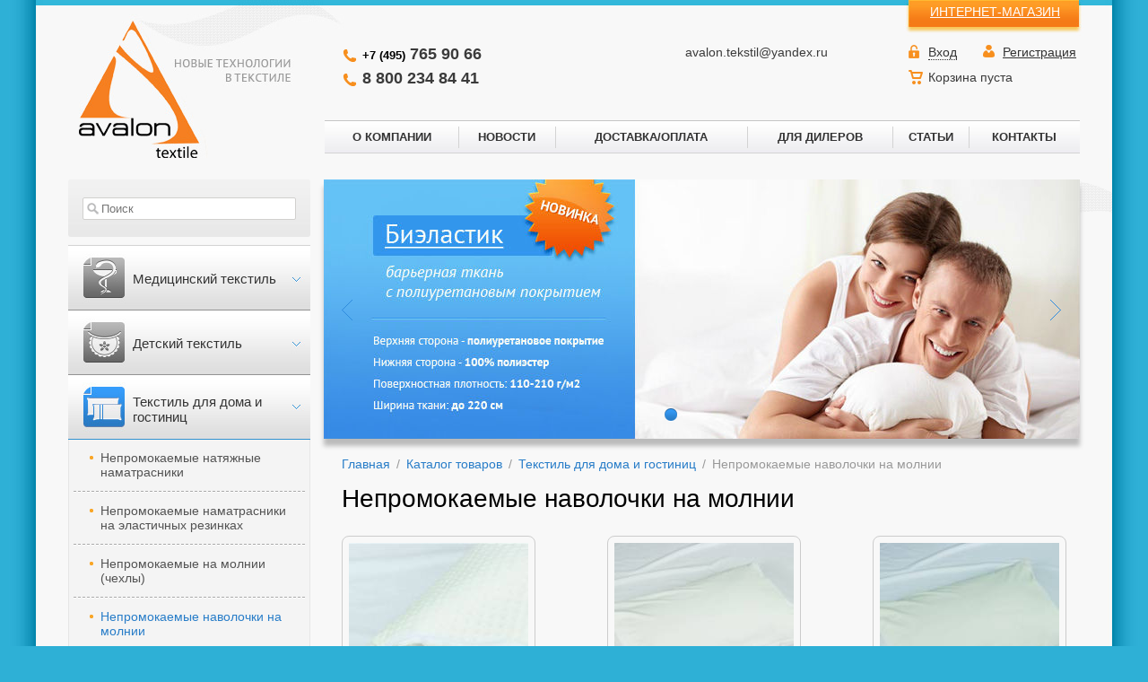

--- FILE ---
content_type: text/html; charset=UTF-8
request_url: https://avalon-invest.ru/catalog/navolochki_na_molnii
body_size: 3774
content:
<!DOCTYPE html>

<html>
<head>
	<meta http-equiv="Content-Type" content="text/html; charset=UTF-8" />
	<title>Непромокаемые наволочки на молнии - Текстиль для дома и гостиниц - Официальный сайт компании "Avalon Invest"</title>
	<meta name="keywords" content="защитные, непромокаемые, водонепроницаемые, полиуретановый, мембрана, пу,атиаллергенные, антибактериальные, гипоаллергенные, оснащение, учреждение, отель, гостиница, наволочки, молния" />
	<meta name="description" content=" Раздел каталога интернет-магазина по продаже непромокаемых наволочек на молнии" />
	<link href="/sbs_wp/themes/main/main.css" rel="STYLESHEET" type="text/css" />

	<link rel="shortcut icon" href="/sbs_wp/themes/main/pics/favicon.ico" />

	<script type="text/javascript" src="/sbs_wp/themes/sbs_wp_cp/ardzo_jsplus.js"></script>
	<script type="text/javascript" src="/sbs_wp/themes/main/main.js"></script>
	<script type="text/javascript" src="/sbs_wp/themes/main/jquery-1.7.1.min.js"></script>
	<script type="text/javascript" src="/sbs_wp/themes/main/jquery.form.js"></script>
<!-- Google Tag Manager -->
<script>(function(w,d,s,l,i){w[l]=w[l]||[];w[l].push({'gtm.start':
new Date().getTime(),event:'gtm.js'});var f=d.getElementsByTagName(s)[0],
j=d.createElement(s),dl=l!='dataLayer'?'&l='+l:'';j.async=true;j.src=
'https://www.googletagmanager.com/gtm.js?id='+i+dl;f.parentNode.insertBefore(j,f);
})(window,document,'script','dataLayer','GTM-K5D9T74F');</script>
<!-- End Google Tag Manager -->
</head>

<body>
<!-- Google Tag Manager (noscript) -->
<noscript><iframe src="https://www.googletagmanager.com/ns.html?id=GTM-K5D9T74F"
height="0" width="0" style="display:none;visibility:hidden"></iframe></noscript>
<!-- End Google Tag Manager (noscript) -->

<div id="main_block">
	<div id="header">
		<a href="/" class="logo"></a>

<a href="/wares.php" class="eshop">ИНТЕРНЕТ-МАГАЗИН</a>
		<div class="clearer_r"></div>

		<div class="block_1">

<div class="phone"><span class="code">+7 (495)</span> 765 90 66</div>
			<div class="phone">8 800 234 84 41 </div>
		</div>
		<div class="block_2">

avalon.tekstil@yandex.ru&nbsp;<div class="skype"><a href="skype:?call"></a></div>
		</div>
		<div class="block_3">


			<div class="auth"><a href="" onclick="showWin('/actions.php?modal_content=2'); return false">Вход</a></div>
			<a href="/registration.php" class="reg">Регистрация</a>
  <div id="basket_cur_q">Корзина пуста</div>
		</div>

		<div id="main_menu">


<a href="/about.php" class="first">О КОМПАНИИ</a>
  
<a href="/news.php">НОВОСТИ</a>
  
<a href="/shipping.php">ДОСТАВКА/ОПЛАТА</a>
  
<a href="/for_dealers.php">ДЛЯ ДИЛЕРОВ</a>
  
<a href="/articles.php">СТАТЬИ</a>
  
<a href="/contacts.php">КОНТАКТЫ</a>
  
		</div>
	</div>

	<div id="side_bar">
		<div class="search">
			<form action="/wares.php">
				<input type="text" name="srch[title]" value="" placeholder="Поиск" />
			</form>
		</div>
		<div class="cat_menu">


	<a href="/wares.php?sid=1" class="top cat_menu_1">Медицинский текстиль</a>
  
	<a href="/wares.php?sid=2" class="top cat_menu_2">Детский текстиль</a>
  
	<a href="/wares.php?sid=5" class="top cat_menu_3 active">Текстиль для дома и гостиниц</a>
  
	<a href="/catalog/natyzhie_namatrasniki" class="sub">Непромокаемые натяжные наматрасники</a>

	<a href="/catalog/namatrasniki_na_rezinkah" class="sub">Непромокаемые наматрасники на эластичных резинках</a>

	<a href="/catalog/chehli_otel" class="sub">Непромокаемые на молнии (чехлы)</a>

	<a href="/catalog/navolochki_na_molnii" class="sub sub_active">Непромокаемые наволочки на молнии</a>

	<a href="/catalog/navolochki_s_klapanom" class="sub">Непромокаемые наволочки с клапаном</a>

	<a href="/catalog/dlya_domashnih_givotnih" class="sub">Изделия для ухода за домашними животными</a>

	<a href="/wares.php?sid=4" class="top cat_menu_4">Гипоаллергенное постельное белье</a>
  
	<a href="/wares.php?sid=3" class="top cat_menu_5">Ткани</a>
  
	<a href="/wares.php?sid=6" class="top cat_menu_6">Кожзам</a>
  
		</div>


		<a href="http://avalon-invest.ru/ware/membrannaya_tkan_abso5" class="banner_1"><img src="/data/banners/5a85416ce7273.jpg" alt="" /></a>

	</div>

	<div id="main_bar">


	<script type="text/javascript">
	NewImg = new Array(
'/data/banners/54b64cb739072.jpg'
	);
	BannerUrls = new Array(
'http://avalon-invest.ru/wares.php?sid=3'
	);
	</script>

	<script src="/sbs_wp/themes/main/slide_show.js"></script>

	<div id="main_banner">
		<a href="" id="index_banner"><img src="" alt="" class="banner" name="slideshow" /></a>

		<a href="" onclick="chgImg(-1); return false" class="arrow_l"><img src="/sbs_wp/themes/main/pics/arrow_3.png" alt="" /></a>
		<a href="" onclick="chgImg(1); return false" class="arrow_r"><img src="/sbs_wp/themes/main/pics/arrow_4.png" alt="" /></a>

		<div class="buttons">

<a href="" onclick="setImg(0); return false"><img src="/sbs_wp/themes/main/pics/index_btn_1_1.png" alt="" id="index_banner_btn_0" /></a>
		</div>
	</div>

	<script type="text/javascript">
	$(document).ready(function(){
		setImg(0);
		auto();
	});
	</script>
<div id="breadcrumbs"><a href="/">Главная</a><span class="divider">/</span><a href="/wares.php">Каталог товаров</a><span class="divider">/</span><a href="textile_hotels">Текстиль для дома и гостиниц</a><span class="divider">/</span>Непромокаемые наволочки на молнии</div>
	<h1>Непромокаемые наволочки на молнии</h1>
    
	<div class="wares_1">
		 
		<div class="ware">
			
			
			<div class="img">
				<a href="/ware/navolochki_na_molnii_yumos"><img src="/sbs_wp/u21/pictures//532adc6e3194a_small1.jpg" alt="" /></a>
			</div>
			<a href="/ware/navolochki_na_molnii_yumos" class="title">Непромокаемые наволочки Yumos TAC (на молнии)</a>
			<a href="" onclick="showWin('/cart.php?u21add_to_cart=1&wid=433&quantity=1'); return false" class="buy"><img src="/sbs_wp/themes/main/pics/buy_1.jpg" alt="" /></a>
		</div>
 
		<div class="ware">
			
			
			<div class="img">
				<a href="/ware/navolochki_na_molnii_flancy"><img src="/sbs_wp/u21/pictures//532166908a653_small1.jpg" alt="" /></a>
			</div>
			<a href="/ware/navolochki_na_molnii_flancy" class="title">Непромокаемые наволочки Flancy (на молнии)</a>
			<a href="" onclick="showWin('/cart.php?u21add_to_cart=1&wid=434&quantity=1'); return false" class="buy"><img src="/sbs_wp/themes/main/pics/buy_1.jpg" alt="" /></a>
		</div>
 
		<div class="ware ware_right">
			
			
			<div class="img">
				<a href="/ware/navolochki_na_molnii_microfibre"><img src="/sbs_wp/u21/pictures//5321661193e4c_small1.jpg" alt="" /></a>
			</div>
			<a href="/ware/navolochki_na_molnii_microfibre" class="title">Непромокаемые наволочки Microfibre (на молнии)</a>
			<a href="" onclick="showWin('/cart.php?u21add_to_cart=1&wid=435&quantity=1'); return false" class="buy"><img src="/sbs_wp/themes/main/pics/buy_1.jpg" alt="" /></a>
		</div>
<div class="divider"></div> 
		<div class="ware">
			
			
			<div class="img">
				<a href="/ware/navolochki_na_molnii_silverline"><img src="/sbs_wp/u21/pictures//5321659c527f4_small1.jpg" alt="" /></a>
			</div>
			<a href="/ware/navolochki_na_molnii_silverline" class="title">Непромокаемые наволочки Silverline (на молнии)</a>
			<a href="" onclick="showWin('/cart.php?u21add_to_cart=1&wid=437&quantity=1'); return false" class="buy"><img src="/sbs_wp/themes/main/pics/buy_1.jpg" alt="" /></a>
		</div>
 
		<div class="ware">
			
			
			<div class="img">
				<a href="/ware/navolochki_na_molnii_jersey"><img src="/sbs_wp/u21/pictures//580f382147b36_small1.jpg" alt="" /></a>
			</div>
			<a href="/ware/navolochki_na_molnii_jersey" class="title">Непромокаемые наволочки Jersey (на молнии)</a>
			<a href="" onclick="showWin('/cart.php?u21add_to_cart=1&wid=674&quantity=1'); return false" class="buy"><img src="/sbs_wp/themes/main/pics/buy_1.jpg" alt="" /></a>
		</div>
 
		<div class="ware ware_right action_ware">
			
			<img src="/sbs_wp/themes/main/pics/action_1.png" alt="" class="action" />
			<div class="img">
				<a href="/ware/navolochki_na_molnii_caress"><img src="/sbs_wp/u21/pictures//532166d3f2809_small1.jpg" alt="" /></a>
			</div>
			<a href="/ware/navolochki_na_molnii_caress" class="title">Непромокаемые наволочки Caress (на молнии)</a>
			<a href="" onclick="showWin('/cart.php?u21add_to_cart=1&wid=432&quantity=1'); return false" class="buy"><img src="/sbs_wp/themes/main/pics/buy_1.jpg" alt="" /></a>
		</div>

		<div class="divider"></div>
	</div>
      
  	<a href="javascript:history.back()" class="back_1"><img src="/sbs_wp/themes/main/pics/back_1.jpg" alt="" /></a>
    
	</div>
</div>

<div id="prefooter_container">
<div id="prefooter">
	<div class="block_1">
		<div>Присоединяйтесь к нам в социальных сетях!</div>

<a href="https://vk.com/app3130872_-70079905?from_install=2&amp;mid=-70079905" target="_blank"><img src="/sbs_wp/themes/main/pics/soc_3.png" alt=""></a>
		<a href="https://twitter.com/AVATEKS" target="_blank"><img src="/sbs_wp/themes/main/pics/soc_2.png" alt=""></a>
                <a href="https://ok.ru/group/55306394009616" target="_blank"><img src="/sbs_wp/wysiwyg_pictures/58a2f99f00a78.jpg" width="36" height="36" alt="" class=""></a>
	</div>
	<div class="block_2">
		<a href="/wares.php">Каталог</a>
		<a href="/wares.php?sid=1" class="sub">Медицинский текстиль</a>
		<a href="/wares.php?sid=2" class="sub">Детский текстиль</a>
		<a href="/wares.php?sid=5" class="sub">Текстиль для дома и гостиниц</a>
		<a href="/wares.php?sid=4" class="sub">Гипоаллергенное постельное белье</a>
		<a href="/wares.php?sid=3" class="sub">Ткани</a>
		<a href="/wares.php?sid=6" class="sub">Кожзам</a>
	</div>
	<div class="block_3">
		<a href="/about.php">О компании</a>  
		<a href="/special_wares.php?_type=2">Новинки</a>
		<a href="/special_wares.php?_type=1">Акции</a>
		<a href="/shipping.php">Доставка/Оплата</a>        
		<a href="/for_dealers.php">Для дилеров</a>         
	</div>
	<div class="block_4">
		<a href="/news.php">Новости</a>
		<a href="/articles.php">Статьи</a>

<a href="" onclick="showWin('/actions.php?modal_content=2'); return false">Личный кабинет</a>
		<a href="/contacts.php">Контакты</a>

<a href="/wares.php">Интернет-магазин</a>
	</div>    
</div>
</div>

<div id="footer_container">
<div id="footer">
	<div class="block_1">
		2009-2014 © ООО «Авалон Инвест»<br />
		Все права защищены.
		<div class="author">Создание сайта <a href="http://ardzo.com/ru/" target="_blank" title="Создание сайтов: веб-программирование и профессиональный дизайн">Ardzo</a></div>
	</div>
	<div class="block_2">

Россия, 115088, г. Москва,<br>
		ул. Шарикоподшипниковская д. 4 корп. 4
	</div>
	<div class="block_3">

+7 (495) 765 90 66<br>
8 800 234 84 41
		<span>(бесплатно для регионов)</span>
	</div>
	<div class="block_4">

E-mail:&nbsp;<u><font color="#008003" size="2" style="background-color: transparent;">avalon.tekstil@yandex.ru</font></u><br>
		Skype:  <a class="skype" href="skype:?call"></a>
	</div>
</div>
</div>

<script type="text/javascript">
var _gaq = _gaq || [];
_gaq.push(['_setAccount', 'UA-48612175-1']);
_gaq.push(['_setDomainName', 'avalon-invest.ru']);
_gaq.push(['_setAllowLinker', true]);
_gaq.push(['_trackPageview']);
(function() {
var ga = document.createElement('script'); ga.type = 'text/javascript'; ga.async = true;
ga.src = ('https:' == document.location.protocol ? 'https://' : 'http://') + 'stats.g.doubleclick.net/dc.js';
var s = document.getElementsByTagName('script')[0]; s.parentNode.insertBefore(ga, s);
})();
</script>

</body>
</html>

--- FILE ---
content_type: text/css
request_url: https://avalon-invest.ru/sbs_wp/themes/main/main.css
body_size: 4373
content:
@font-face {
	font-family: Europe;
	src: url(/sbs_wp/themes/main/euro.ttf);
}

body {
	margin: 0;
	padding: 0px;
	background-color: #2eb0d6;
	color: #3B3B3B;
	font-family: Arial, sans-serif;
	font-size: 14px;
}
td {
	vertical-align: top;
}
img {
	border: 0;
}
h1 {
	color: #000000;
	font-size: 28px;
	font-weight: normal;
	margin: 0 0 20px 0;
}
h2 {
	color: #000000;
	font-size: 24px;
	font-weight: normal;
	margin: 15px 0 15px 0;
}
h3 {
	color: #000000;
	font-size: 18px;
	font-weight: normal;
	margin: 15px 0 15px 0;
}
a {
	color: #287dc8;
}
a:hover {
	color: #f78f1e;
}

.clearer_r {
	clear: right;
}
.clearer_l {
	clear: left;
}

.sys_mes {
	color: #666666;
	font-style: italic;
	font-size: 15px;
	background: url(../../../sbs_wp/themes/main/pics/d23.jpg) no-repeat 30px 15px #e6f5fe;
	border: 1px solid #98cbf9;
	padding: 20px 20px 20px 70px;
	margin-bottom: 10px;
}

#main_block {
	background: url(../../../sbs_wp/themes/main/pics/d3.jpg) repeat-y;
	width: 1164px;
	margin: 0 auto;
	padding: 0 30px 35px 66px;
}

#header {
	background: url(../../../sbs_wp/themes/main/pics/d4.jpg) no-repeat;
	margin: 0 -36px;
	padding-right: 36px;
	height: 200px;
	overflow: hidden;
}
#header .logo {
	width: 240px;
	height: 170px;
	float: left;
	margin: 6px 37px 0 45px;
}
#header .eshop {
	float: right;
	margin: 0 32px 10px 0;
	height: 35px;
	width: 171px;
	background: url(../../../sbs_wp/themes/main/pics/d37.jpg) no-repeat;
	padding-left: 29px;
	color: #FFFFFF;
	padding-top: 5px;
}
#header .eshop_disabled {
	height: 50px;
}
#header .block_1 {
	display: inline-block;
	width: 378px;
	margin-left: 20px;
	vertical-align: top;
}
#header .block_2 {
	display: inline-block;
	width: 245px;
	vertical-align: top;
}
#header .block_3 {
	display: inline-block;
	vertical-align: top;
}
#header .phone {
	background: url(../../../sbs_wp/themes/main/pics/d5.gif) no-repeat 0 5px;
	padding: 0 0 6px 22px;
	font-size: 18px;
	font-weight: bold;
}
#header .phone span {
	font-size: 14px;
	font-weight: normal;
	color: #999999;
}
#header .phone .code {
	font-size: 13px;
	font-weight: bold;
	color: #000000;
}
#header .mail {
	background: url(../../../sbs_wp/themes/main/pics/d6.gif) no-repeat 0 3px;
	display: block;
	padding-left: 25px;
	margin-bottom: 12px;
}
#header .skype {
	background: url(../../../sbs_wp/themes/main/pics/d7.gif) no-repeat 0 1px;
	padding-left: 25px;
}
#header .skype a {
	text-decoration: none;
	border-bottom: 1px dotted #287dc8;
}
#header .auth {
	background: url(../../../sbs_wp/themes/main/pics/d8.gif) no-repeat;
	padding-left: 22px;
	display: inline-block;
	margin-right: 25px;
	margin-bottom: 12px;
}
#header .auth a {
	border-bottom: 1px dotted;
	text-decoration: none;
	color: #333333;
}
#header .reg {
	background: url(../../../sbs_wp/themes/main/pics/d9.gif) no-repeat;
	color: #333333;
	padding-left: 22px;
	display: inline-block;
}
#header .logout {
	background: url(../../../sbs_wp/themes/main/pics/d8.gif) no-repeat;
	padding-left: 22px;
	display: inline-block;
	margin-right: 15px;
	margin-bottom: 12px;
	color: #333333;
}
#header .ucp {
	color: #333333;
	display: inline-block;
}
#header #basket_cur_q {
	background: url(../../../sbs_wp/themes/main/pics/d10.gif) no-repeat;
	padding-left: 22px;
}
#header #main_menu {
	display: table;
	width: 842px;
	border-top: 1px solid #C5C5C5;
	border-bottom: 1px solid #D3D3D3;
	background: url(../../../sbs_wp/themes/main/pics/d11.jpg) repeat-x;
	height: 35px;
	margin: 30px 36px 0 321px;
	font-size: 0;
}
#header #main_menu a {
	display: table-cell;
	text-align: center;
	color: #333333;
	text-decoration: none;
	font-size: 13px;
	font-weight: bold;
	padding: 10px 0 8px 0;
	background: url(../../../sbs_wp/themes/main/pics/d12.gif) no-repeat 0 6px;
}
#header #main_menu a:hover {
	color: #333333;
	text-decoration: underline;
}
#header #main_menu a.active {
	color: #f78f1e;
	border-bottom: 2px solid #f9a627;
}
#header #main_menu a.first {
	background: none;
}

#side_bar {
	display: table-cell;
	width: 270px;
	vertical-align: top;
}
#side_bar .search {
	background: url(../../../sbs_wp/themes/main/pics/d13.jpg) repeat-x;
	height: 44px;
	border-radius: 3px;
	padding: 20px 0 0 16px;
}
#side_bar .search input {
	width: 212px;
	border: 1px solid #d1d0ce;
	border-radius: 2px;
	background: url(../../../sbs_wp/themes/main/pics/d14.gif) no-repeat 4px 5px #FFFFFF;
	margin: 0;
	padding: 4px 4px 4px 20px;
	color: #999999;
}
#side_bar .cat_menu {
	margin: 9px 0 25px 0;
	border-top: 1px solid #D3D3D3;
}
#side_bar .cat_menu a.top {
	display: block;
	height: 44px;
	color: #333333;
	font-size: 15px;
	text-decoration: none;
	padding: 28px 15px 0 72px;
}
#side_bar .cat_menu a.top:hover {
	text-decoration: underline;
}
#side_bar .cat_menu a.cat_menu_1 {
	background: url(../../../sbs_wp/themes/main/pics/cat_menu_1.jpg) no-repeat;
}
#side_bar .cat_menu a.cat_menu_2 {
	background: url(../../../sbs_wp/themes/main/pics/cat_menu_2.jpg) no-repeat;
}
#side_bar .cat_menu a.cat_menu_3 {
	background: url(../../../sbs_wp/themes/main/pics/cat_menu_3.jpg) no-repeat;
	height: 51px;
	padding-top: 21px;
}
#side_bar .cat_menu a.cat_menu_4 {
	background: url(../../../sbs_wp/themes/main/pics/cat_menu_4.jpg) no-repeat;
	height: 51px;
	padding-top: 21px;
}
#side_bar .cat_menu a.cat_menu_5 {
	background: url(../../../sbs_wp/themes/main/pics/cat_menu_5.jpg) no-repeat;
}
#side_bar .cat_menu a.cat_menu_6 {
	background: url(../../../sbs_wp/themes/main/pics/cat_menu_6.jpg) no-repeat;
}
#side_bar .cat_menu a.active {
	background-position: 0 -72px;
}
#side_bar .cat_menu a.sub {
	background: url(../../../sbs_wp/themes/main/pics/d15.gif) no-repeat 50% 100%,
		url(../../../sbs_wp/themes/main/pics/d16.gif) no-repeat 23px 18px;
	background-color: #F4F4F4;
	display: block;
	padding: 12px 20px 15px 35px;
	border-left: 1px solid #E6E6E6;
	border-right: 1px solid #E6E6E6;
	color: #535353;
	text-decoration: none;
}
#side_bar .cat_menu a.sub:hover {
	color: #287dc8;
	text-decoration: underline;
}
#side_bar .cat_menu a.sub_active {
	color: #287dc8;
}
#side_bar .banner_1 {
	max-width: 270px;
	text-align: center;
	display: block;
}

#main_bar {
	display: table-cell;
	padding-left: 35px;
	padding-right: 36px;
	vertical-align: top;
	width: 823px;
	background: url(../../../sbs_wp/themes/main/pics/d18.gif) no-repeat 100% 0;
}

#breadcrumbs {
	color: #999999;
	margin: 0 0 15px 0;
}
#breadcrumbs a {
	text-decoration: none;
}
#breadcrumbs a:hover {
	text-decoration: underline;
}
#breadcrumbs .divider {
	padding: 0 7px;
}

#prefooter_container {
	background: url(../../../sbs_wp/themes/main/pics/d2.jpg) repeat-x;
}
#prefooter {
	height: 144px;
	overflow: hidden;
	width: 1128px;
	margin: 0 auto;
	padding: 30px 66px 25px 66px;
	color: #FFFFFF;
}
#prefooter a {
	color: #FFFFFF;
	font-size: 15px;
	text-decoration: none;
}
#prefooter a:hover {
	text-decoration: underline;
}
#prefooter a.sub {
	color: #cbecfe;
	font-size: 14px;
}
#prefooter .block_1 {
	display: inline-block;
	vertical-align: top;
	width: 200px;
	background: url(../../../sbs_wp/themes/main/pics/d17.png) no-repeat 10px 5px;
	padding: 0 50px 0 46px;
}
#prefooter .block_1 div {
	margin-bottom: 18px;
}
#prefooter .block_2 {
	display: inline-block;
	vertical-align: top;
	width: 328px;
}
#prefooter .block_3 {
	display: inline-block;
	vertical-align: top;
	width: 300px;
}
#prefooter .block_4 {
	display: inline-block;
	vertical-align: top;
}
#prefooter .block_2 a, #prefooter .block_3 a, #prefooter .block_4 a {
	background: url(../../../sbs_wp/themes/main/pics/d17.png) no-repeat 0 5px;
	display: block;
	padding: 0 0 6px 35px;
}
#prefooter .block_2 a.sub {
	background: none;
	padding-bottom: 4px;
}

#footer_container {
	background: url(../../../sbs_wp/themes/main/pics/d1.jpg) repeat-x #3E3E3E;
}
#footer {
	color: #CCCCCC;
	width: 1128px;
	margin: 0 auto;
	padding: 30px 66px 35px 66px;
	line-height: 150%;
	font-size: 13px;
}
#footer .block_1 {
	display: inline-block;
	vertical-align: top;
	width: 275px;
	border-right: 1px solid #474747;
	margin-right: 55px;
}
#footer .block_1 .author {
	margin-top: 10px;
}
#footer .block_2 {
	display: inline-block;
	vertical-align: top;
	width: 300px;
}
#footer .block_3 {
	display: inline-block;
	vertical-align: top;
	width: 305px;
}
#footer .block_3 span {
	color: #f78f1e;
}
#footer .block_4 {
	display: inline-block;
	vertical-align: top;
}
#footer .block_4 a.skype {
	text-decoration: none;
	border-bottom: 1px dotted #287dc8;
}

.back_1 {
	display: block;
	margin-top: 25px;
}

.form_1 {
	background-color: #F0F0F0;
	border-top: 1px solid #FFFFFF;
	border-radius: 3px;
	padding: 28px 0 12px 20px;
	font-size: 15px;
	color: #333333;
}
.form_1 input[type=text], .form_1 input[type=password] {
	margin: 0;
	border: 1px solid #CFCFCF;
	border-radius: 2px;
	background: url(../../../sbs_wp/themes/main/pics/d19.gif) repeat-x #FFFFFF;
	padding: 5px;
	display: block;
	width: 368px;
	margin-top: 6px;
}
.form_1 textarea {
	margin: 0;
	border: 1px solid #CFCFCF;
	border-radius: 2px;
	background: url(../../../sbs_wp/themes/main/pics/d19.gif) repeat-x #FFFFFF;
	padding: 5px;
	display: block;
	width: 368px;
	height: 60px;
	margin-top: 6px;
}
.form_1 input.antibot {
	display: inline-block;
	width: 100px;
	margin-right: 5px;
}
.form_1 .block_1 {
	display: inline-block;
	width: 380px;
	margin: 0 16px 18px 0;
	vertical-align: top;
}
.form_1 .checkbox {
	margin-top: 20px;
}
.form_1 .req_fields {
	font-size: 12px;
	color: #666666;
	font-style: italic;
	margin-top: 5px;
}
.form_1 .req_fields span, .form_1 .asterisk {
	color: #3397f1;
}

.form_2 {
	display: inline-block;
	margin-top: 25px;
	width: 450px;
}
.form_2 h2 {
	margin: 0 0 25px 0;
}
.form_2 input[type=text] {
	width: 418px;
}
.form_2 textarea {
	width: 418px;
}
.form_2 .block_1 {
	display: inline-block;
	width: 430px;
}
.form_2 .req_fields {
	float: left;
}
.form_2 .submit {
	text-align: right;
}

.form_3 .block_1 {
	width: 360px;
}
.form_3 input[type=text] {
	width: 348px;
}
.form_3 .submit {
	text-align: right;
}
.form_3 .block_2 {
	display: block;
}
.form_3 .block_2 input[type=text] {
	width: 727px;
}

.form_4 .block_1 {
	width: 180px;
}
.form_4 input[type=text], .form_4 input[type=password] {
	width: 168px;
}

.price_subscribe {
	display: inline-block;
	vertical-align: top;
	margin: 40px 0 0 50px;
	width: 250px;
}
.price_subscribe .subscribe {
	text-decoration: none;
	display: block;
	font-size: 21px;
}
.price_subscribe .subscribe:hover {
	text-decoration: underline;
}

.news_1 {
	border-bottom: 1px solid #CECECE;
	padding: 0 20px 25px 0;
	margin-bottom: 25px;
}
.news_1 .date {
	color: #666666;
	display: block;
	font-style: italic;
	margin-bottom: 5px;
}
.news_1 .text {
	font-size: 15px;
	text-decoration: none;
	margin-right: 220px;
	display: block;
	line-height: 150%;
}
.news_1 img {
	float: right;
	border: 1px solid #d1d0cf;
}

.news_2 {
	line-height: 150%;
}
.news_2 img {
	float: left;
	border: 1px solid #d1d0cf;
	margin: 0 30px 20px 0;
}

#side_news {
	margin-top: 40px;
}
#side_news .title {
	background: url(../../../sbs_wp/themes/main/pics/d36.gif) no-repeat 110px 14px;
	font-size: 28px;
	color: #000000;
}
#side_news .news_item {
	margin-top: 25px;
	font-size: 13px;
}
#side_news .news_item .date {
	color: #666666;
	display: block;
	font-style: italic;
	margin-bottom: 5px;
}
#side_news .news_item a {
	text-decoration: none;
	line-height: 150%;
}

.paging {
	font-size: 15px;
	text-align: center;
	padding-top: 10px;
}
.paging a {
	text-decoration: none;
	padding: 0 7px;
}
.paging a:hover {
	text-decoration: underline;
}
.paging .active {
	color: #f78f1e;
	padding: 0 7px;
	font-weight: bold;
}
.paging_2 {
	padding: 30px 0 0 0;
}

.tab_block_1 {
	border: 1px solid #C1C1C1;
	margin-top: 60px;
	padding: 0 15px 30px 16px;
}
.tab_block_1 .tab_header {
	margin: -33px 0 0 -17px;
}
.tab_block_1 .tab_header a {
	display: inline-block;
	height: 25px;
	background: url(../../../sbs_wp/themes/main/pics/d20.jpg) repeat-x;
	color: #FFFFFF;
	font-size: 15px;
	font-style: italic;
	padding: 6px 16px 0 16px;
	text-decoration: none;
	border-radius: 2px 2px 0 0;
	margin-top: 2px;
	vertical-align: top;
}
.tab_block_1 .tab_header a.active {
	background: url(../../../sbs_wp/themes/main/pics/d21.jpg) repeat-x;
	color: #333333;
	border-left: 1px solid #C1C1C1;
	border-right: 1px solid #C1C1C1;
	border-radius: 4px 4px 0 0;
	margin-top: 0;
	height: 25px;
	padding-top: 8px;
}

.order_history {
	display: table;
	font-size: 15px;
	width: 100%;
}
.order_history a {
	text-decoration: none;
}
.order_history a:hover {
	text-decoration: underline;
}
.order_history .tr {
	display: table-row;
}
.order_history .tr:nth-child(odd) {
	background-color: #f6f6f6;
}
.order_history .th {
	display: table-cell;
	padding: 9px 12px 0 12px;
	white-space: nowrap;
}
.order_history .th:first-of-type {
	border-radius: 4px 0 0 4px;
}
.order_history .th:last-of-type {
	border-radius: 0 4px 4px 0;
}
.order_history .td {
	display: table-cell;
	border-bottom: 1px solid #CECECE;
	padding: 19px 12px;
	vertical-align: top;
}
.order_history .status {
	font-style: italic;
}
.order_history .price {
	color: #ff6600;
	font-style: italic;
	font-weight: bold;
	white-space: nowrap;
}
.order_history .thead {
	background: url(../../../sbs_wp/themes/main/pics/d22.jpg) repeat-x;
	height: 37px;
	color: #666666;
}

.cart_1 {
	display: table;
	font-size: 15px;
	width: 100%;
}
.cart_1 a {
	text-decoration: none;
}
.cart_1 a:hover {
	text-decoration: underline;
}
.cart_1 .tr {
	display: table-row;
}
.cart_1 .th {
	display: table-cell;
	padding: 9px 12px 0 12px;
	white-space: nowrap;
}
.cart_1 .th:first-of-type {
	border-radius: 4px 0 0 4px;
}
.cart_1 .th:last-of-type {
	border-radius: 0 4px 4px 0;
}
.cart_1 .td {
	display: table-cell;
	border-bottom: 1px solid #CECECE;
	padding: 25px 12px 12px 12px;
	vertical-align: top;
}
.cart_1 input[type=text] {
	margin: 0;
	border: 1px solid #CFCFCF;
	border-radius: 2px;
	background: url(../../../sbs_wp/themes/main/pics/d19.gif) repeat-x #FFFFFF;
	padding: 5px;
	width: 30px;
	text-align: center;
}
.cart_1 .actions {
	text-align: center;
}
.cart_1 .price {
	color: #ff6600;
	font-style: italic;
	font-weight: bold;
	white-space: nowrap;
}
.cart_1 .thead {
	background: url(../../../sbs_wp/themes/main/pics/d22.jpg) repeat-x;
	height: 37px;
	color: #666666;
}
.cart_1 .img {
	padding-left: 0;
}
.cart_1 .img1 {
	border: 1px solid #CCCCCC;
	padding: 7px;
	border-radius: 8px;
	margin-bottom: 5px;
	margin-top: -10px;
	display: block;
	width: 100px;
	height: 100px;
}
.cart_1 .img1 a {
	display: block;
	height: 100px;
	overflow: hidden;
}
.cart_1 .img1 img {
	width: 100px;
}

.recalc_wares {
	background: url(../../themes/main/pics/btn_3.jpg) no-repeat;
	width: 160px;
	height: 42px;
	border: none;
	font-size: 0;
	cursor: pointer;
	margin-right: 20px;
}
.order_btn_1 {
	background: url(../../themes/main/pics/btn_5.jpg) no-repeat;
	width: 157px;
	height: 42px;
	border: none;
	font-size: 0;
	cursor: pointer;
	float: right;
	margin: 20px 20px 0 0;
}
.continue_1 {
	margin: 20px 0 0 20px; 
	display: block;
}
.cart_amount {
	font-size: 20px;
	font-style: italic;
	margin: 25px 20px 30px 0;
	text-align: right;
}
.cart_amount .price {
	color: #ff6600;
	font-size: 32px;
	font-weight: bold;
}

.viewed_wares {
	border: 1px solid #C1C1C1;
	margin-top: 30px;
	padding: 0 15px 25px 15px;
	font-size: 0;
	box-shadow: 2px 2px 3px #CCCCCC;
}
.viewed_wares .arrow_l {
	float: left;
	margin-top: 70px;
}
.viewed_wares .arrow_r {
	float: right;
	margin-top: 70px;
}
.viewed_wares .ware {
	display: inline-block;
	vertical-align: top;
	width: 166px;
	margin: -25px 13px 0 13px;
	font-size: 14px;
}
.viewed_wares .ware .action {
	display: block;
	position: relative;
	top: 48px;
	left: 100px;
	height: 30px; /* For <div> if there is no action */
}
.viewed_wares .ware a {
	text-decoration: none;
	line-height: 150%;
}
.viewed_wares .ware a:hover {
	text-decoration: underline;
}
.viewed_wares .ware .img {
	border: 1px solid #CCCCCC;
	padding: 7px;
	border-radius: 8px;
	margin-bottom: 5px;
	display: block;
	width: 150px;
	height: 150px;
}
.viewed_wares .ware .img a {
	display: block;
	height: 150px;
	overflow: hidden;
}
.viewed_wares .ware .buy {
	display: block;
	margin-top: 12px;
}
.viewed_wares .ware .title {
	display: block;
	height: 42px;
	overflow: hidden;
}

.c_address {
	background: url(../../../sbs_wp/themes/main/pics/d24.gif) no-repeat 0 30px;
	font-size: 15px;
	padding: 30px 0 30px 25px;
}
.c_phone {
	background: url(../../../sbs_wp/themes/main/pics/d25.gif) no-repeat;
	font-size: 15px;
	padding: 0 0 7px 25px;
}
.c_fax {
	background: url(../../../sbs_wp/themes/main/pics/d26.gif) no-repeat;
	font-size: 15px;
	padding: 0 0 30px 25px;
}
.c_email {
	background: url(../../../sbs_wp/themes/main/pics/d27.gif) no-repeat;
	font-size: 15px;
	padding: 0 0 7px 25px;
}
.c_skype {
	background: url(../../../sbs_wp/themes/main/pics/d28.gif) no-repeat;
	font-size: 15px;
	padding: 0 0 20px 25px;
}
.c_skype a {
	text-decoration: none;
	border-bottom: 1px dotted #287dc8;
}
.c_route {
	border: 1px solid #CCCCCC;
	width: 780px;
}

#index_page .bottom_text {
	background: url(../../../sbs_wp/themes/main/pics/d29.gif);
	font-size: 15px;
	font-style: italic;
	padding: 50px 40px 50px 48px;
	line-height: 150%;
	margin-top: 40px;
}

#main_banner {
	margin: 0 0 20px -20px;
	box-shadow: 0 8px 5px #BBBBBB;
	height: 289px;
}
#main_banner .banner {
	display: block;
}
#main_banner .arrow_l {
	display: block;
	margin: -155px 0 0 20px;
}
#main_banner .arrow_r {
	display: block;
	margin: -26px 0 0 810px;
}
#main_banner .buttons {
	margin: 95px 0 0 380px;
}
#main_banner .buttons a {
	padding-right: 15px;
}

.section_1 {
	border: 1px solid #C1C1C1;
	margin-bottom: 12px;
	padding: 30px 20px 35px 35px;
	box-shadow: 2px 2px 3px #CCCCCC;
	line-height: 160%;
}
.section_1 .title {
	font-size: 21px;
	display: block;
	margin-bottom: 15px;
}
.section_1 .img {
	display: inline-block;
	border: 1px solid #CCCCCC;
	padding: 7px;
	border-radius: 8px;
	margin-top: 5px;
	margin-right: 25px;
	vertical-align: top;
}
.section_1 .block_1 {
	display: inline-block;
	width: 515px;
	vertical-align: top;
}

.wares_1 {
	font-size: 0;
	margin-top: -20px;
}
.wares_1 .divider {
	border-bottom: 1px solid #CECECE;
}
.wares_1 .ware {
	vertical-align: top;
	display: inline-block;
	width: 216px;
	margin: 25px 80px 0 0;
	padding-bottom: 25px;
}
.wares_1 .ware_right {
	margin-right: 0;
}
.wares_1 .ware .img {
	border: 1px solid #CCCCCC;
	padding: 7px;
	border-radius: 8px;
	margin-bottom: 5px;
	display: block;
	width: 200px;
	height: 200px;
}
.wares_1 .ware .img a {
	display: block;
	height: 200px;
	overflow: hidden;
}
.wares_1 .ware .buy {
	display: block;
	margin-top: 12px;
}
.wares_1 .ware .title {
	text-decoration: none;
	line-height: 150%;
	font-size: 14px;
	display: block;
	margin-top: 5px;
	height: 42px;
	overflow: hidden;
}
.wares_1 .ware .novelty {
	display: block;
	position: relative;
	top: 53px;
	left: 165px;
}
.wares_1 .ware .action {
	display: block;
	position: relative;
	top: 48px;
	left: 150px;
}
.wares_1 .novelty_ware {
	margin-top: -40px;
}
.wares_1 .action_ware {
	margin-top: -5px;
}

.show_all {
	float: right;
	margin: 25px 330px 0 0;
}

#ware_card h2 {
	margin: 20px 0;
}
#ware_card .block_1 {
	border: 1px solid #C1C1C1;
	padding: 20px 20px 20px 20px;
	box-shadow: 2px 2px 3px #CCCCCC;
}
#ware_card .block_1 .small_pics {
	display: inline-block;
	width: 98px;
	font-size: 0;
	vertical-align: top;
}
#ware_card .block_1 .small_pics img {
	border: 1px solid #CCCCCC;
	display: block;
	margin: 1px 0 4px 1px;
	margin-bottom: 3px;
	width: 82px;
}
#ware_card .block_1 .small_pics .active img {
	border: 2px solid #f9a627;
	margin: 0 0 3px 0;
}
#ware_card .block_1 .big_pic {
	display: inline-block;
	vertical-align: top;
	width: 334px;
	height: 334px;
	overflow: hidden;
	padding: 7px;
	border: 1px solid #CCCCCC;
	border-radius: 6px;
	font-size: 0;
}
#ware_card .block_2 {
	display: inline-block;
	vertical-align: top;
	width: 295px;
	margin: 5px 0 0 20px;
	text-align: center;
	font-size: 15px;
	color: #666666;
}
#ware_card .block_2 .price {
	font-size: 25px;
	color: #ff6600;
	font-style: italic;
}
#ware_card .block_2 .price .old {
	color: #555555;
	text-decoration:line-through;
}
#ware_card .block_2 .link_1 {
	line-height: 170%;
}
#ware_card .block_2 .meas_unit {
	font-size: 15px;
}
#ware_card .block_2 .retail {
	margin-left: 15px;
	display: block;
	text-align: left;
}
#ware_card .block_2 .retail .title, #ware_card .block_2 .wholesale .title {
	vertical-align: top;
	display: table-cell;
	padding-top: 8px;
}
#ware_card .block_2 .retail .price, #ware_card .block_2 .wholesale .price {
	display: table-cell;
}
#ware_card .block_2 .wholesale {
	display: block;
	margin: 4px 0 3px 46px;
	text-align: left;
}
#ware_card .block_2 .presence {
	font-style: italic;
	font-size: 18px;
}
#ware_card .block_2 .divider {
	background: url(../../../sbs_wp/themes/main/pics/d35.gif) repeat-x;
	height: 1px;
	margin: 11px 0;
}
#ware_card .block_2 .param_1 {
	background-color: #EAEAEA;
	border-radius: 5px;
	padding: 6px 0;
	width: 220px;
	display: inline-block;
}
#ware_card .block_2 .param_1 select {
	margin: 0;
	border: 1px solid #CFCFCF;
	border-radius: 4px;
	background: url(../../../sbs_wp/themes/main/pics/d19.gif) repeat-x #FFFFFF;
	padding: 5px;
	color: #999999;
	width: 120px;
}
#ware_card .block_3 {
	background-color: #dbf1fd;
	padding: 30px 0 25px 20px;
}
#ware_card .block_3 .feature {
	display: inline-block;
	vertical-align: top;
	color: #626262;
	font-size: 13px;
	text-align: center;
	width: 154px;
}
#ware_card .block_3 .feature img {
	display: block;
	margin-bottom: 5px;
	margin-left: 42px;
}
#ware_card .descr {
	line-height: 150%;
	font-size: 13px;
}

.ware_docs {
	display: inline-block;
	width: 328px;
	margin: 25px 0 0 20px;
	vertical-align: top;
}
.ware_docs img {
	display: inline-block;
	vertical-align: top;
	margin: 0 7px 10px 0;
	border: 1px solid #CCCCCC;
	padding: 1px;
}

#modal_window {
	width: 100%;
	height: 100%;
}
#modal_window .overlay {
	background-image: url(../../../sbs_wp/themes/main/pics/bg_5.png);
	width: 100%;
	height: 100%;
	top: 0;
	position: fixed;
}
#modal_window_content {
	position: absolute;
	top: 200px;
	left: 50%;
	margin-left: -350px;
	width: 645px;
	background-color: #FFFFFF;
	border-radius: 4px;
	padding: 15px 40px 30px 40px;
	box-shadow: 5px 5px 10px #666666;
}
#modal_window_content .close {
	float: right;
	margin: 0 -15px 0 0;
}

.article_1 {
	border-bottom: 1px solid #CECECE;
	padding: 0 20px 25px 0;
	margin-bottom: 25px;
}
.article_1 h2 {
	color: #555555;
	display: block;
	margin: 0 0 5px 0;
	font-size: 18px;
}
.article_1 .text {
	font-size: 15px;
	text-decoration: none;
	margin-right: 220px;
	display: block;
	line-height: 150%;
	text-align: justify;
}
.article_1 img {
	float: right;
	border: 1px solid #d1d0cf;
}

.article_2 {
	line-height: 150%;
}
.article_2 img {
	float: left;
	border: 1px solid #d1d0cf;
	margin: 0 30px 20px 0;
}

.profile_btn_1 {
	background: url(../../themes/main/pics/btn_2.jpg) no-repeat;
	width: 143px;
	height: 42px;
	border: none;
	font-size: 0;
	cursor: pointer;
}

.reg_btn_1 {
	background: url(../../themes/main/pics/btn_1.jpg) no-repeat;
	width: 143px;
	height: 42px;
	border: none;
	font-size: 0;
	cursor: pointer;
}

.auth_btn_1 {
	background: url(../../themes/main/pics/btn_7.jpg) no-repeat;
	width: 102px;
	height: 42px;
	border: none;
	font-size: 0;
	cursor: pointer;
	margin-top: 9px;
}

.auth_btn_2 {
	background: url(../../themes/main/pics/btn_8.jpg) no-repeat;
	width: 200px;
	height: 42px;
	border: none;
	font-size: 0;
	cursor: pointer;
	margin-top: 9px;
}

.feedback_btn_1 {
	background: url(../../themes/main/pics/btn_1.jpg) no-repeat;
	width: 143px;
	height: 42px;
	border: none;
	font-size: 0;
	cursor: pointer;
}

.pricelist_1 {
	display: inline-block;
	background: url(../../../sbs_wp/themes/main/pics/icon_1.jpg) no-repeat 50% 0;
	padding: 60px 0 0 0;
	margin: 40px 0;
	text-decoration: none;
	font-size: 15px;
	width: 380px;
	text-align: center;
}
.pricelist_1:hover {
	text-decoration: underline;
}

.special_wares_title, .special_wares_2_title {
	background: url(../../../sbs_wp/themes/main/pics/d30.jpg) no-repeat;
	height: 35px;
	padding: 7px 0 0 25px;
	margin: 40px 0 0 0;
}
.special_wares_title a, .special_wares_2_title a {
	color: #FFFFFF;
	text-decoration: none;
}
.special_wares {
	border-bottom: 1px solid #CECECE;
	font-size: 0;
	margin-top: 15px;
}
.special_wares .ware {
	vertical-align: top;
	display: inline-block;
	width: 216px;
	margin: -10px 80px 0 0;
	padding-bottom: 40px;
}
.special_wares .ware_right {
	margin-right: 0;
}
.special_wares .ware .img {
	border: 1px solid #CCCCCC;
	padding: 7px;
	border-radius: 8px;
	margin-bottom: 5px;
	display: block;
	width: 200px;
	height: 200px;
}
.special_wares .img a {
	display: block;
	height: 200px;
	overflow: hidden;
}
.special_wares .ware .action {
	display: block;
	position: relative;
	top: 48px;
	left: 150px;
}
.special_wares .ware .buy {
	display: block;
	margin-top: 12px;
}
.special_wares .ware .title {
	text-decoration: none;
	line-height: 150%;
	font-size: 14px;
	display: block;
	margin-top: 5px;
	height: 42px;
	overflow: hidden;
}

.special_wares_2_title {
	background: url(../../../sbs_wp/themes/main/pics/d31.jpg) no-repeat;
}
.special_wares_2 {
	border-bottom: none;
	margin-top: 35px;
}
.special_wares_2 .ware {
	margin-top: -47px;
}
.special_wares .ware .novelty {
	display: block;
	position: relative;
	top: 53px;
	left: 165px;
}

.win_after_add {
	padding-top: 20px;
}

--- FILE ---
content_type: application/javascript
request_url: https://avalon-invest.ru/sbs_wp/themes/main/slide_show.js
body_size: 481
content:
// Next parameters setted in PHP-script
//NewImg = new Array(
//  '/data/index_banner_1.jpg',
//  '/data/index_banner_2.jpg',
//  '/data/index_banner_3.jpg'
//);
//BannerUrls = new Array(
//  '/catalog/nepro_nat',
//  '/catalog/in_det_textile',
//  '/catalog/nepro_nares'
//);
 
var ImgNum = 0;
var ImgLength = NewImg.length - 1;
var delay = 3000; // Time delay between slides in milliseconds
var lock = false;
var run;

//  
function chgImg(direction) {
  if (document.images) {
    ImgNum = ImgNum + direction;
    if (ImgNum > ImgLength) {
      ImgNum = 0;
    }
    if (ImgNum < 0) {
      ImgNum = ImgLength;
    }
    document.slideshow.src = NewImg[ImgNum];
    document.getElementById('index_banner').href = BannerUrls[ImgNum];
    for (i=0;i<=ImgLength;i++)
      document.getElementById('index_banner_btn_'+i).src = '/sbs_wp/themes/main/pics/index_btn_1_0.png';
    document.getElementById('index_banner_btn_'+ImgNum).src = '/sbs_wp/themes/main/pics/index_btn_1_1.png';
  }
}

//  
function setImg(no) {
  document.slideshow.src = NewImg[no];
  document.getElementById('index_banner').href = BannerUrls[no];
  for (i=0;i<=ImgLength;i++)
    document.getElementById('index_banner_btn_'+i).src = '/sbs_wp/themes/main/pics/index_btn_1_0.png';
  document.getElementById('index_banner_btn_'+no).src = '/sbs_wp/themes/main/pics/index_btn_1_1.png';
}

// Start/stop a slideshow
function auto() {
  if (lock == true) {
    lock = false;
    window.clearInterval(run);
  } else
    if (lock == false) {
      lock = true;
      run = setInterval("chgImg(1)", delay);
    }
}


--- FILE ---
content_type: application/javascript
request_url: https://avalon-invest.ru/sbs_wp/themes/main/main.js
body_size: 274
content:
//
function showWin(contentUrl)
{
  if (document.getElementById('modal_window') != undefined) JSPcloseWindow('modal_window');
  var content = '<div id="modal_window">' +
	'<div class="overlay"></div>'+
	'<div id="modal_window_content"></div>'+
	'</div>';

  JSPopenWindow("modal_window", content, 0, 0);

  $('#modal_window_content').load(contentUrl);
}

// 
function switchWarePic(filename_1, filename_2, id)
{
  for (i=0;i<=3;i++)
    if (document.getElementById('ware_pic_'+i) != null)
      document.getElementById('ware_pic_'+i).className = '';

  document.getElementById('ware_pic_'+id).className = 'active';

  document.getElementById('ware_pic_main').src = '/sbs_wp/u21/pictures/' + filename_1;
  bigPicUrl = '/sbs_wp/u21/pictures/' + filename_2;

  void(null);
}
